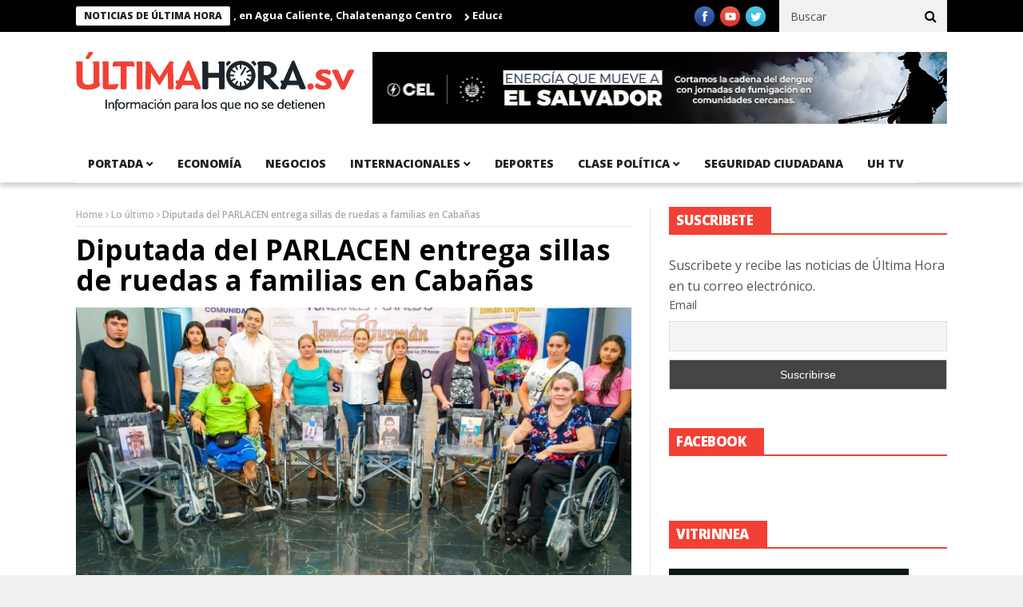

--- FILE ---
content_type: text/html; charset=UTF-8
request_url: https://ultimahora.sv/diputada-del-parlacen-entrega-sillas-de-ruedas-a-familias-en-cabanas/
body_size: 13467
content:
<!DOCTYPE html>
<!--[if lt IE 7 ]><html class="ie ie6" lang="es"> <![endif]-->
<!--[if IE 7 ]><html class="ie ie7" lang="es"> <![endif]-->
<!--[if IE 8 ]><html class="ie ie8" lang="es"> <![endif]-->
<!--[if IE 9 ]><html class="ie ie9" lang="es"> <![endif]-->
<!--[if !(IE)]><!--><html lang="es"> <!--<![endif]-->
<head>
      <!-- Basic Page Needs
  	  ================================================== -->
	<meta charset="UTF-8" />
	<meta http-equiv="content-type" content="text/html; charset=UTF-8">
	<meta name="google-site-verification" content="ZQJtqEXDtnLNfUq7NMh4SoV3UoObJSgKDNlNxYG2AZ4" />
    <meta property="fb:pages" content="1524382234487630">
    <title>Diputada del PARLACEN entrega sillas de ruedas a familias en Cabañas | </title>
        <!-- Mobile Specific Metas
  		================================================== -->
           <meta name="viewport" content="width=device-width, initial-scale=1.0">
        <!-- Favicons
        ================================================== -->
                    <link rel="shortcut icon" href="https://ultimahora.sv/wp-content/uploads/2016/10/faviconuh.png" type="image/x-icon" />       
    
				<meta property="og:image" content="https://ultimahora.sv/wp-content/uploads/2024/02/WhatsApp-Image-2024-02-26-at-13.43.38_1412dc40.jpg" />		
			<title>Diputada del PARLACEN entrega sillas de ruedas a familias en Cabañas</title>
<meta name='robots' content='max-image-preview:large' />
<link rel='dns-prefetch' href='//platform.twitter.com' />
<link rel='dns-prefetch' href='//fonts.googleapis.com' />
<link rel="alternate" type="application/rss+xml" title=" &raquo; Feed" href="https://ultimahora.sv/feed/" />
<script type="text/javascript">
window._wpemojiSettings = {"baseUrl":"https:\/\/s.w.org\/images\/core\/emoji\/14.0.0\/72x72\/","ext":".png","svgUrl":"https:\/\/s.w.org\/images\/core\/emoji\/14.0.0\/svg\/","svgExt":".svg","source":{"concatemoji":"https:\/\/ultimahora.sv\/wp-includes\/js\/wp-emoji-release.min.js?ver=6.2.8"}};
/*! This file is auto-generated */
!function(e,a,t){var n,r,o,i=a.createElement("canvas"),p=i.getContext&&i.getContext("2d");function s(e,t){p.clearRect(0,0,i.width,i.height),p.fillText(e,0,0);e=i.toDataURL();return p.clearRect(0,0,i.width,i.height),p.fillText(t,0,0),e===i.toDataURL()}function c(e){var t=a.createElement("script");t.src=e,t.defer=t.type="text/javascript",a.getElementsByTagName("head")[0].appendChild(t)}for(o=Array("flag","emoji"),t.supports={everything:!0,everythingExceptFlag:!0},r=0;r<o.length;r++)t.supports[o[r]]=function(e){if(p&&p.fillText)switch(p.textBaseline="top",p.font="600 32px Arial",e){case"flag":return s("\ud83c\udff3\ufe0f\u200d\u26a7\ufe0f","\ud83c\udff3\ufe0f\u200b\u26a7\ufe0f")?!1:!s("\ud83c\uddfa\ud83c\uddf3","\ud83c\uddfa\u200b\ud83c\uddf3")&&!s("\ud83c\udff4\udb40\udc67\udb40\udc62\udb40\udc65\udb40\udc6e\udb40\udc67\udb40\udc7f","\ud83c\udff4\u200b\udb40\udc67\u200b\udb40\udc62\u200b\udb40\udc65\u200b\udb40\udc6e\u200b\udb40\udc67\u200b\udb40\udc7f");case"emoji":return!s("\ud83e\udef1\ud83c\udffb\u200d\ud83e\udef2\ud83c\udfff","\ud83e\udef1\ud83c\udffb\u200b\ud83e\udef2\ud83c\udfff")}return!1}(o[r]),t.supports.everything=t.supports.everything&&t.supports[o[r]],"flag"!==o[r]&&(t.supports.everythingExceptFlag=t.supports.everythingExceptFlag&&t.supports[o[r]]);t.supports.everythingExceptFlag=t.supports.everythingExceptFlag&&!t.supports.flag,t.DOMReady=!1,t.readyCallback=function(){t.DOMReady=!0},t.supports.everything||(n=function(){t.readyCallback()},a.addEventListener?(a.addEventListener("DOMContentLoaded",n,!1),e.addEventListener("load",n,!1)):(e.attachEvent("onload",n),a.attachEvent("onreadystatechange",function(){"complete"===a.readyState&&t.readyCallback()})),(e=t.source||{}).concatemoji?c(e.concatemoji):e.wpemoji&&e.twemoji&&(c(e.twemoji),c(e.wpemoji)))}(window,document,window._wpemojiSettings);
</script>
<!-- ultimahora.sv is managing ads with Advanced Ads 1.23.2 – https://wpadvancedads.com/ --><script>
						advanced_ads_ready=function(){var fns=[],listener,doc=typeof document==="object"&&document,hack=doc&&doc.documentElement.doScroll,domContentLoaded="DOMContentLoaded",loaded=doc&&(hack?/^loaded|^c/:/^loaded|^i|^c/).test(doc.readyState);if(!loaded&&doc){listener=function(){doc.removeEventListener(domContentLoaded,listener);window.removeEventListener("load",listener);loaded=1;while(listener=fns.shift())listener()};doc.addEventListener(domContentLoaded,listener);window.addEventListener("load",listener)}return function(fn){loaded?setTimeout(fn,0):fns.push(fn)}}();
						</script>
		<style type="text/css">
img.wp-smiley,
img.emoji {
	display: inline !important;
	border: none !important;
	box-shadow: none !important;
	height: 1em !important;
	width: 1em !important;
	margin: 0 0.07em !important;
	vertical-align: -0.1em !important;
	background: none !important;
	padding: 0 !important;
}
</style>
	<link rel="stylesheet" type="text/css" href="https://ultimahora.sv/wp-content/cache/minify/1e7f1.css" media="all" />

<link rel='stylesheet' id='twb-open-sans-css' href='https://fonts.googleapis.com/css?family=Open+Sans%3A300%2C400%2C500%2C600%2C700%2C800&#038;display=swap&#038;ver=6.2.8' type='text/css' media='all' />
<link rel="stylesheet" type="text/css" href="https://ultimahora.sv/wp-content/cache/minify/16b4b.css" media="all" />



<style id='global-styles-inline-css' type='text/css'>
body{--wp--preset--color--black: #000000;--wp--preset--color--cyan-bluish-gray: #abb8c3;--wp--preset--color--white: #ffffff;--wp--preset--color--pale-pink: #f78da7;--wp--preset--color--vivid-red: #cf2e2e;--wp--preset--color--luminous-vivid-orange: #ff6900;--wp--preset--color--luminous-vivid-amber: #fcb900;--wp--preset--color--light-green-cyan: #7bdcb5;--wp--preset--color--vivid-green-cyan: #00d084;--wp--preset--color--pale-cyan-blue: #8ed1fc;--wp--preset--color--vivid-cyan-blue: #0693e3;--wp--preset--color--vivid-purple: #9b51e0;--wp--preset--gradient--vivid-cyan-blue-to-vivid-purple: linear-gradient(135deg,rgba(6,147,227,1) 0%,rgb(155,81,224) 100%);--wp--preset--gradient--light-green-cyan-to-vivid-green-cyan: linear-gradient(135deg,rgb(122,220,180) 0%,rgb(0,208,130) 100%);--wp--preset--gradient--luminous-vivid-amber-to-luminous-vivid-orange: linear-gradient(135deg,rgba(252,185,0,1) 0%,rgba(255,105,0,1) 100%);--wp--preset--gradient--luminous-vivid-orange-to-vivid-red: linear-gradient(135deg,rgba(255,105,0,1) 0%,rgb(207,46,46) 100%);--wp--preset--gradient--very-light-gray-to-cyan-bluish-gray: linear-gradient(135deg,rgb(238,238,238) 0%,rgb(169,184,195) 100%);--wp--preset--gradient--cool-to-warm-spectrum: linear-gradient(135deg,rgb(74,234,220) 0%,rgb(151,120,209) 20%,rgb(207,42,186) 40%,rgb(238,44,130) 60%,rgb(251,105,98) 80%,rgb(254,248,76) 100%);--wp--preset--gradient--blush-light-purple: linear-gradient(135deg,rgb(255,206,236) 0%,rgb(152,150,240) 100%);--wp--preset--gradient--blush-bordeaux: linear-gradient(135deg,rgb(254,205,165) 0%,rgb(254,45,45) 50%,rgb(107,0,62) 100%);--wp--preset--gradient--luminous-dusk: linear-gradient(135deg,rgb(255,203,112) 0%,rgb(199,81,192) 50%,rgb(65,88,208) 100%);--wp--preset--gradient--pale-ocean: linear-gradient(135deg,rgb(255,245,203) 0%,rgb(182,227,212) 50%,rgb(51,167,181) 100%);--wp--preset--gradient--electric-grass: linear-gradient(135deg,rgb(202,248,128) 0%,rgb(113,206,126) 100%);--wp--preset--gradient--midnight: linear-gradient(135deg,rgb(2,3,129) 0%,rgb(40,116,252) 100%);--wp--preset--duotone--dark-grayscale: url('#wp-duotone-dark-grayscale');--wp--preset--duotone--grayscale: url('#wp-duotone-grayscale');--wp--preset--duotone--purple-yellow: url('#wp-duotone-purple-yellow');--wp--preset--duotone--blue-red: url('#wp-duotone-blue-red');--wp--preset--duotone--midnight: url('#wp-duotone-midnight');--wp--preset--duotone--magenta-yellow: url('#wp-duotone-magenta-yellow');--wp--preset--duotone--purple-green: url('#wp-duotone-purple-green');--wp--preset--duotone--blue-orange: url('#wp-duotone-blue-orange');--wp--preset--font-size--small: 13px;--wp--preset--font-size--medium: 20px;--wp--preset--font-size--large: 36px;--wp--preset--font-size--x-large: 42px;--wp--preset--spacing--20: 0.44rem;--wp--preset--spacing--30: 0.67rem;--wp--preset--spacing--40: 1rem;--wp--preset--spacing--50: 1.5rem;--wp--preset--spacing--60: 2.25rem;--wp--preset--spacing--70: 3.38rem;--wp--preset--spacing--80: 5.06rem;--wp--preset--shadow--natural: 6px 6px 9px rgba(0, 0, 0, 0.2);--wp--preset--shadow--deep: 12px 12px 50px rgba(0, 0, 0, 0.4);--wp--preset--shadow--sharp: 6px 6px 0px rgba(0, 0, 0, 0.2);--wp--preset--shadow--outlined: 6px 6px 0px -3px rgba(255, 255, 255, 1), 6px 6px rgba(0, 0, 0, 1);--wp--preset--shadow--crisp: 6px 6px 0px rgba(0, 0, 0, 1);}:where(.is-layout-flex){gap: 0.5em;}body .is-layout-flow > .alignleft{float: left;margin-inline-start: 0;margin-inline-end: 2em;}body .is-layout-flow > .alignright{float: right;margin-inline-start: 2em;margin-inline-end: 0;}body .is-layout-flow > .aligncenter{margin-left: auto !important;margin-right: auto !important;}body .is-layout-constrained > .alignleft{float: left;margin-inline-start: 0;margin-inline-end: 2em;}body .is-layout-constrained > .alignright{float: right;margin-inline-start: 2em;margin-inline-end: 0;}body .is-layout-constrained > .aligncenter{margin-left: auto !important;margin-right: auto !important;}body .is-layout-constrained > :where(:not(.alignleft):not(.alignright):not(.alignfull)){max-width: var(--wp--style--global--content-size);margin-left: auto !important;margin-right: auto !important;}body .is-layout-constrained > .alignwide{max-width: var(--wp--style--global--wide-size);}body .is-layout-flex{display: flex;}body .is-layout-flex{flex-wrap: wrap;align-items: center;}body .is-layout-flex > *{margin: 0;}:where(.wp-block-columns.is-layout-flex){gap: 2em;}.has-black-color{color: var(--wp--preset--color--black) !important;}.has-cyan-bluish-gray-color{color: var(--wp--preset--color--cyan-bluish-gray) !important;}.has-white-color{color: var(--wp--preset--color--white) !important;}.has-pale-pink-color{color: var(--wp--preset--color--pale-pink) !important;}.has-vivid-red-color{color: var(--wp--preset--color--vivid-red) !important;}.has-luminous-vivid-orange-color{color: var(--wp--preset--color--luminous-vivid-orange) !important;}.has-luminous-vivid-amber-color{color: var(--wp--preset--color--luminous-vivid-amber) !important;}.has-light-green-cyan-color{color: var(--wp--preset--color--light-green-cyan) !important;}.has-vivid-green-cyan-color{color: var(--wp--preset--color--vivid-green-cyan) !important;}.has-pale-cyan-blue-color{color: var(--wp--preset--color--pale-cyan-blue) !important;}.has-vivid-cyan-blue-color{color: var(--wp--preset--color--vivid-cyan-blue) !important;}.has-vivid-purple-color{color: var(--wp--preset--color--vivid-purple) !important;}.has-black-background-color{background-color: var(--wp--preset--color--black) !important;}.has-cyan-bluish-gray-background-color{background-color: var(--wp--preset--color--cyan-bluish-gray) !important;}.has-white-background-color{background-color: var(--wp--preset--color--white) !important;}.has-pale-pink-background-color{background-color: var(--wp--preset--color--pale-pink) !important;}.has-vivid-red-background-color{background-color: var(--wp--preset--color--vivid-red) !important;}.has-luminous-vivid-orange-background-color{background-color: var(--wp--preset--color--luminous-vivid-orange) !important;}.has-luminous-vivid-amber-background-color{background-color: var(--wp--preset--color--luminous-vivid-amber) !important;}.has-light-green-cyan-background-color{background-color: var(--wp--preset--color--light-green-cyan) !important;}.has-vivid-green-cyan-background-color{background-color: var(--wp--preset--color--vivid-green-cyan) !important;}.has-pale-cyan-blue-background-color{background-color: var(--wp--preset--color--pale-cyan-blue) !important;}.has-vivid-cyan-blue-background-color{background-color: var(--wp--preset--color--vivid-cyan-blue) !important;}.has-vivid-purple-background-color{background-color: var(--wp--preset--color--vivid-purple) !important;}.has-black-border-color{border-color: var(--wp--preset--color--black) !important;}.has-cyan-bluish-gray-border-color{border-color: var(--wp--preset--color--cyan-bluish-gray) !important;}.has-white-border-color{border-color: var(--wp--preset--color--white) !important;}.has-pale-pink-border-color{border-color: var(--wp--preset--color--pale-pink) !important;}.has-vivid-red-border-color{border-color: var(--wp--preset--color--vivid-red) !important;}.has-luminous-vivid-orange-border-color{border-color: var(--wp--preset--color--luminous-vivid-orange) !important;}.has-luminous-vivid-amber-border-color{border-color: var(--wp--preset--color--luminous-vivid-amber) !important;}.has-light-green-cyan-border-color{border-color: var(--wp--preset--color--light-green-cyan) !important;}.has-vivid-green-cyan-border-color{border-color: var(--wp--preset--color--vivid-green-cyan) !important;}.has-pale-cyan-blue-border-color{border-color: var(--wp--preset--color--pale-cyan-blue) !important;}.has-vivid-cyan-blue-border-color{border-color: var(--wp--preset--color--vivid-cyan-blue) !important;}.has-vivid-purple-border-color{border-color: var(--wp--preset--color--vivid-purple) !important;}.has-vivid-cyan-blue-to-vivid-purple-gradient-background{background: var(--wp--preset--gradient--vivid-cyan-blue-to-vivid-purple) !important;}.has-light-green-cyan-to-vivid-green-cyan-gradient-background{background: var(--wp--preset--gradient--light-green-cyan-to-vivid-green-cyan) !important;}.has-luminous-vivid-amber-to-luminous-vivid-orange-gradient-background{background: var(--wp--preset--gradient--luminous-vivid-amber-to-luminous-vivid-orange) !important;}.has-luminous-vivid-orange-to-vivid-red-gradient-background{background: var(--wp--preset--gradient--luminous-vivid-orange-to-vivid-red) !important;}.has-very-light-gray-to-cyan-bluish-gray-gradient-background{background: var(--wp--preset--gradient--very-light-gray-to-cyan-bluish-gray) !important;}.has-cool-to-warm-spectrum-gradient-background{background: var(--wp--preset--gradient--cool-to-warm-spectrum) !important;}.has-blush-light-purple-gradient-background{background: var(--wp--preset--gradient--blush-light-purple) !important;}.has-blush-bordeaux-gradient-background{background: var(--wp--preset--gradient--blush-bordeaux) !important;}.has-luminous-dusk-gradient-background{background: var(--wp--preset--gradient--luminous-dusk) !important;}.has-pale-ocean-gradient-background{background: var(--wp--preset--gradient--pale-ocean) !important;}.has-electric-grass-gradient-background{background: var(--wp--preset--gradient--electric-grass) !important;}.has-midnight-gradient-background{background: var(--wp--preset--gradient--midnight) !important;}.has-small-font-size{font-size: var(--wp--preset--font-size--small) !important;}.has-medium-font-size{font-size: var(--wp--preset--font-size--medium) !important;}.has-large-font-size{font-size: var(--wp--preset--font-size--large) !important;}.has-x-large-font-size{font-size: var(--wp--preset--font-size--x-large) !important;}
.wp-block-navigation a:where(:not(.wp-element-button)){color: inherit;}
:where(.wp-block-columns.is-layout-flex){gap: 2em;}
.wp-block-pullquote{font-size: 1.5em;line-height: 1.6;}
</style>
<link rel="stylesheet" type="text/css" href="https://ultimahora.sv/wp-content/cache/minify/a03b1.css" media="all" />








<link rel='stylesheet' id='nanomag_fonts_url-css' href='//fonts.googleapis.com/css?family=Open+Sans%3A300%2C400%2C600%2C700%2C800%2C900%2C400italic%2C700italic%2C900italic%7COpen+Sans%3A300%2C400%2C600%2C700%2C800%2C900%2C400italic%2C700italic%2C900italic%7COpen+Sans%3A300%2C400%2C600%2C700%2C800%2C900%2C400italic%2C700italic%2C900italic%7COpen+Sans%3A300%2C400%2C600%2C700%2C800%2C900%2C400italic%2C700italic%2C900italic%7C&#038;subset=latin%2Clatin-ext%2Ccyrillic%2Ccyrillic-ext%2Cgreek%2Cgreek-ext%2Cvietnamese&#038;ver=1.0.0' type='text/css' media='all' />
<link rel="stylesheet" type="text/css" href="https://ultimahora.sv/wp-content/cache/minify/56573.css" media="all" />







<link rel='stylesheet' id='nanomag_custom-style-css' href='https://ultimahora.sv/wp-content/themes/nanomag/custom_style.php?ver=1.6' type='text/css' media='all' />
<link rel="stylesheet" type="text/css" href="https://ultimahora.sv/wp-content/cache/minify/de886.css" media="all" />

<script type='text/javascript' id='jquery-core-js-extra'>
/* <![CDATA[ */
var user_review_script = {"post_id":"289049","ajaxurl":"https:\/\/ultimahora.sv\/wp-admin\/admin-ajax.php"};
/* ]]> */
</script>
<script type="text/javascript" src="https://ultimahora.sv/wp-content/cache/minify/4a4fb.js"></script>



<script type='text/javascript' id='twbbwg-global-js-extra'>
/* <![CDATA[ */
var twb = {"nonce":"1f10be0711","ajax_url":"https:\/\/ultimahora.sv\/wp-admin\/admin-ajax.php","plugin_url":"https:\/\/ultimahora.sv\/wp-content\/plugins\/photo-gallery\/booster","href":"https:\/\/ultimahora.sv\/wp-admin\/admin.php?page=twbbwg_photo-gallery"};
var twb = {"nonce":"1f10be0711","ajax_url":"https:\/\/ultimahora.sv\/wp-admin\/admin-ajax.php","plugin_url":"https:\/\/ultimahora.sv\/wp-content\/plugins\/photo-gallery\/booster","href":"https:\/\/ultimahora.sv\/wp-admin\/admin.php?page=twbbwg_photo-gallery"};
/* ]]> */
</script>
<script type="text/javascript" src="https://ultimahora.sv/wp-content/cache/minify/1536c.js"></script>





<script type='text/javascript' id='bwg_frontend-js-extra'>
/* <![CDATA[ */
var bwg_objectsL10n = {"bwg_field_required":"este campo es obligatorio.","bwg_mail_validation":"Esta no es una direcci\u00f3n de correo electr\u00f3nico v\u00e1lida.","bwg_search_result":"No hay im\u00e1genes que coincidan con tu b\u00fasqueda.","bwg_select_tag":"Seleccionar la etiqueta","bwg_order_by":"Ordenar por","bwg_search":"Buscar","bwg_show_ecommerce":"Mostrar el comercio electr\u00f3nico","bwg_hide_ecommerce":"Ocultar el comercio electr\u00f3nico","bwg_show_comments":"Restaurar","bwg_hide_comments":"Ocultar comentarios","bwg_restore":"Restaurar","bwg_maximize":"Maximizar","bwg_fullscreen":"Pantalla completa","bwg_exit_fullscreen":"Salir de pantalla completa","bwg_search_tag":"BUSCAR...","bwg_tag_no_match":"No se han encontrado etiquetas","bwg_all_tags_selected":"Todas las etiquetas seleccionadas","bwg_tags_selected":"etiqueta seleccionada","play":"Reproducir","pause":"Pausa","is_pro":"","bwg_play":"Reproducir","bwg_pause":"Pausa","bwg_hide_info":"Anterior informaci\u00f3n","bwg_show_info":"Mostrar info","bwg_hide_rating":"Ocultar las valoraciones","bwg_show_rating":"Mostrar la valoraci\u00f3n","ok":"Aceptar","cancel":"Cancelar","select_all":"Seleccionar todo","lazy_load":"0","lazy_loader":"https:\/\/ultimahora.sv\/wp-content\/plugins\/photo-gallery\/images\/ajax_loader.png","front_ajax":"0","bwg_tag_see_all":"Ver todas las etiquetas","bwg_tag_see_less":"Ver menos etiquetas"};
/* ]]> */
</script>
<script type="text/javascript" src="https://ultimahora.sv/wp-content/cache/minify/0b6d0.js"></script>


<link rel="https://api.w.org/" href="https://ultimahora.sv/wp-json/" /><link rel="alternate" type="application/json" href="https://ultimahora.sv/wp-json/wp/v2/posts/289049" /><link rel="EditURI" type="application/rsd+xml" title="RSD" href="https://ultimahora.sv/xmlrpc.php?rsd" />
<link rel="wlwmanifest" type="application/wlwmanifest+xml" href="https://ultimahora.sv/wp-includes/wlwmanifest.xml" />
<meta name="generator" content="WordPress 6.2.8" />
<link rel="canonical" href="https://ultimahora.sv/diputada-del-parlacen-entrega-sillas-de-ruedas-a-familias-en-cabanas/" />
<link rel='shortlink' href='https://ultimahora.sv/?p=289049' />
<link rel="alternate" type="application/json+oembed" href="https://ultimahora.sv/wp-json/oembed/1.0/embed?url=https%3A%2F%2Fultimahora.sv%2Fdiputada-del-parlacen-entrega-sillas-de-ruedas-a-familias-en-cabanas%2F" />
<link rel="alternate" type="text/xml+oembed" href="https://ultimahora.sv/wp-json/oembed/1.0/embed?url=https%3A%2F%2Fultimahora.sv%2Fdiputada-del-parlacen-entrega-sillas-de-ruedas-a-familias-en-cabanas%2F&#038;format=xml" />
<!-- afb Instant Articles -->
			<meta property="fb:pages" content="1524382234487630" /><!--[if lt IE 9]><script src="http://html5shim.googlecode.com/svn/trunk/html5.js"></script><![endif]-->
    <meta name="twitter:widgets:link-color" content="#000000" /><meta name="twitter:widgets:border-color" content="#000000" /><meta name="twitter:partner" content="tfwp" />
<meta name="twitter:card" content="summary" /><meta name="twitter:title" content="Diputada del PARLACEN entrega sillas de ruedas a familias en Cabañas" /><meta name="twitter:site" content="@ultimahsv" /><meta name="twitter:description" content="Este día, la diputada del PARLACEN por Nuevas Ideas, Cecilia Rivera, junto al empresario y líder local, Ismael Guzmán, realizaron la entrega de 10 sillas de ruedas a familias en el departamento de Cabañas. &quot;Como diputada, me siento profundamente comprometida a gestionar y abordar las necesidades esenciales de nuestra población. Esta entrega no es solo&hellip;" />
<!-- <script async src="//pagead2.googlesyndication.com/pagead/js/adsbygoogle.js"></script>
<script>
     (adsbygoogle = window.adsbygoogle || []).push({
          google_ad_client: "ca-pub-2104763040190014",
          enable_page_level_ads: true
     });
</script> -->
<script async src="https://pagead2.googlesyndication.com/pagead/js/adsbygoogle.js?client=ca-pub-9742836087147935"
     crossorigin="anonymous"></script>
	
	<script async src="https://pagead2.googlesyndication.com/pagead/js/adsbygoogle.js?client=ca-pub-3096748398401924"
     crossorigin="anonymous"></script><!-- end head -->
</head>
<body class="post-template-default single single-post postid-289049 single-format-standard magazine_default_layout aa-prefix-ultim-" itemscope="itemscope" itemtype="http://schema.org/WebPage">
   
<div id="sb-site" class="body_wraper_full">     			

        <!-- Start header -->

<!-- Header6 layout --> 

<header class="header-wraper theme_header_style_5">

<div class="header_top_wrapper">
<div class="row">
<div class="six columns header-top-left-bar">

              <div class="news_ticker_wrapper">
<div class="row">
<div class="twelve columns">
  <div id="ticker">
  <div class="tickerfloat_wrapper"><div class="tickerfloat">Noticias de Última Hora</div></div>
   <div class="marquee" id="mycrawler">
           
       <div>
        <span class="ticker_dot"><i class="fa fa-chevron-right"></i></span><a class="ticker_title" href="https://ultimahora.sv/dom-reconstruye-escuela-en-agua-caliente-chalatenango-centro/">DOM reconstruye escuela, en Agua Caliente, Chalatenango Centro</a>
      </div>

            
       <div>
        <span class="ticker_dot"><i class="fa fa-chevron-right"></i></span><a class="ticker_title" href="https://ultimahora.sv/educacion-presenta-remodeladas-instalaciones-de-la-escuela-de-educacion-parvularia-jardines-de-la-sabana/">Educación presenta remodeladas instalaciones de la Escuela de Educación Parvularia Jardines de La Sabana</a>
      </div>

            
       <div>
        <span class="ticker_dot"><i class="fa fa-chevron-right"></i></span><a class="ticker_title" href="https://ultimahora.sv/modelo-bukele-cobra-fuerza-en-centroamerica-ante-flagelo-de-la-inseguridad-en-la-region/">Modelo Bukele cobra fuerza en Centroamérica ante flagelo de la inseguridad en la región</a>
      </div>

            
       <div>
        <span class="ticker_dot"><i class="fa fa-chevron-right"></i></span><a class="ticker_title" href="https://ultimahora.sv/presidente-bukele-se-reunira-con-el-mandatario-electo-de-chile-para-abordar-temas-de-seguridad/">Presidente Bukele se reunirá con el mandatario electo de Chile para abordar temas de seguridad</a>
      </div>

            
       <div>
        <span class="ticker_dot"><i class="fa fa-chevron-right"></i></span><a class="ticker_title" href="https://ultimahora.sv/ninos-salvadorenos-escuchan-por-primera-vez-gracias-a-gestion-de-la-primera-dama-gabriela-de-bukele/">Niños salvadoreños escuchan por primera vez gracias a gestión de la Primera Dama Gabriela de Bukele</a>
      </div>

            
       <div>
        <span class="ticker_dot"><i class="fa fa-chevron-right"></i></span><a class="ticker_title" href="https://ultimahora.sv/encuesta-uca-salvadorenos-incrementan-aprobacion-del-gobierno-de-bukele-en-2025/">Encuesta UCA: Salvadoreños incrementan aprobación del Gobierno de Bukele en 2025</a>
      </div>

            
       <div>
        <span class="ticker_dot"><i class="fa fa-chevron-right"></i></span><a class="ticker_title" href="https://ultimahora.sv/quijano-pagara-condena-de-mas-de-13-anos-por-negociar-con-las-pandillas/">Quijano pagará condena de más de 13 años por negociar con las pandillas</a>
      </div>

            
       <div>
        <span class="ticker_dot"><i class="fa fa-chevron-right"></i></span><a class="ticker_title" href="https://ultimahora.sv/arena-consulto-a-pandillas-si-estaban-de-acuerdo-con-facundo-guardado-como-ministro-de-seguridad/">ARENA consultó a pandillas si estaban de acuerdo con Facundo Guardado como Ministro de seguridad</a>
      </div>

            
       <div>
        <span class="ticker_dot"><i class="fa fa-chevron-right"></i></span><a class="ticker_title" href="https://ultimahora.sv/paolo-luers-llevo-100-mil-dolares-en-efectivo-a-las-pandillas-en-nombre-de-arena1/">Paolo Lüers llevó 100 mil dólares en efectivo a las pandillas en nombre de ARENA</a>
      </div>

            
       <div>
        <span class="ticker_dot"><i class="fa fa-chevron-right"></i></span><a class="ticker_title" href="https://ultimahora.sv/colombia-confirma-que-llamadas-de-estafas-a-salvadorenos-tienen-origen-en-penal-de-combita/">Colombia confirma que llamadas de estafas a salvadoreños tienen origen en penal de Cómbita</a>
      </div>

                
        </div>
        </div>
    
</div>

</div>
</div>
    
</div>

<div class="six columns header-top-right-bar">

<a class="open toggle-lef sb-toggle-left navbar-left" href="#nav">
        <div class="navicon-line"></div>
        <div class="navicon-line"></div>
        <div class="navicon-line"></div>
        </a>
      <div id="search_block_top">
    <form id="searchbox" action="https://ultimahora.sv/" method="GET" role="search">
        <p>
            <input type="text" id="search_query_top" name="s" class="search_query ac_input" value="" placeholder="Buscar">
           <button type="submit"><i class="fa fa-search"></i></button>
    </p>
    </form>
    <span>Search</span>
    <div class="clearfix"></div>
</div>


  
    <ul class="social-icons-list top-bar-social">
      <li><a href="https://www.facebook.com/ultimahsv" target="_blank"><img src="https://ultimahora.sv/wp-content/themes/nanomag/img/icons/facebook.png" alt="Facebook"></a></li>                    <li><a href="https://www.youtube.com/channel/UCxD1dNdPTM7LxkghZ_5wFrA" target="_blank"><img src="https://ultimahora.sv/wp-content/themes/nanomag/img/icons/youtube.png" alt="Youtube"></a></li>                    <li><a href="https://twitter.com/ultimahsv" target="_blank"><img src="https://ultimahora.sv/wp-content/themes/nanomag/img/icons/twitter.png" alt="Twitter"></a></li>                                                     </ul>  
      
<div class="clearfix"></div>
</div>

</div>
</div>

 
        
 <div class="header_main_wrapper"> 
        <div class="row">
    <div class="four columns header-top-left">
    
      <!-- begin logo -->
                           
                           
                                <a href="https://ultimahora.sv/">
                                                                           
                                        <img src="https://ultimahora.sv/wp-content/uploads/2016/09/logofront.png" alt="Un periódico con información para los que no se detienen" id="theme_logo_img" />
                                                                    </a>
                            
                            <!-- end logo -->
    </div>
        <div class="eight columns header-top-right">  
  
<figure class="wp-block-image size-full"><img decoding="async" loading="lazy" width="728" height="90" src="https://ultimahora.sv/wp-content/uploads/2025/05/CEL-EMES-728x90-2.jpg" alt="" class="wp-image-300426" srcset="https://ultimahora.sv/wp-content/uploads/2025/05/CEL-EMES-728x90-2.jpg 728w, https://ultimahora.sv/wp-content/uploads/2025/05/CEL-EMES-728x90-2-300x37.jpg 300w" sizes="(max-width: 728px) 100vw, 728px" /></figure>
    </div>
        
</div>

</div>

                
<!-- end header, logo, top ads -->

              
<!-- Start Main menu -->
<div id="menu_wrapper" class="menu_wrapper ">
<div class="menu_border_top_full"></div>
<div class="row">
    <div class="main_menu twelve columns"> 
        <div class="menu_border_top"></div>
                            <!-- main menu -->
                           
  <div class="menu-primary-container main-menu">
<ul id="mainmenu" class="sf-menu"><li id="menu-item-17" class="megamenu columns-3 color-2 menu-item menu-item-type-taxonomy menu-item-object-category menu-item-has-children"><a href="https://ultimahora.sv/category/portada/portada-portada/">portada<span class="border-menu"></span></a><ul class="sub-menu">	<li id="menu-item-20" class="megamenu columns-3 color-2 menu-item menu-item-type-taxonomy menu-item-object-category"><a href="https://ultimahora.sv/category/portada/portada-portada/politica/">Política<span class="border-menu"></span></a></li>

					</ul></li>
<li id="menu-item-14" class="megamenu columns-3 color-2 menu-item menu-item-type-taxonomy menu-item-object-category"><a href="https://ultimahora.sv/category/economia/">Economía<span class="border-menu"></span></a></li>
<li id="menu-item-7913" class="menu-item menu-item-type-taxonomy menu-item-object-category"><a href="https://ultimahora.sv/category/negocios/">Negocios<span class="border-menu"></span></a></li>
<li id="menu-item-16" class="megamenu columns-3 color-2 menu-item menu-item-type-taxonomy menu-item-object-category menu-item-has-children"><a href="https://ultimahora.sv/category/internacionales/">Internacionales<span class="border-menu"></span></a><ul class="sub-menu">	<li id="menu-item-25" class="megamenu columns-3 color-2 menu-item menu-item-type-taxonomy menu-item-object-category"><a href="https://ultimahora.sv/category/internacionales/entretenimiento/">Entretenimiento<span class="border-menu"></span></a></li>
	<li id="menu-item-22" class="megamenu columns-3 color-2 menu-item menu-item-type-taxonomy menu-item-object-category"><a href="https://ultimahora.sv/category/internacionales/tecnologia/">Tecnología<span class="border-menu"></span></a></li>

					</ul></li>
<li id="menu-item-24" class="megamenu columns-3 color-2 menu-item menu-item-type-taxonomy menu-item-object-category"><a href="https://ultimahora.sv/category/internacionales/deportes/">Deportes<span class="border-menu"></span></a></li>
<li id="menu-item-13" class="megamenu columns-3 color-2 menu-item menu-item-type-taxonomy menu-item-object-category menu-item-has-children"><a href="https://ultimahora.sv/category/portada/portada-portada/clase-politica/">Clase política<span class="border-menu"></span></a><ul class="sub-menu">	<li id="menu-item-15" class="megamenu columns-3 color-2 menu-item menu-item-type-taxonomy menu-item-object-category"><a href="https://ultimahora.sv/category/editoriales/">Editoriales<span class="border-menu"></span></a></li>
	<li id="menu-item-23" class="megamenu columns-3 color-2 menu-item menu-item-type-taxonomy menu-item-object-category"><a href="https://ultimahora.sv/category/editoriales/especiales/">Especiales<span class="border-menu"></span></a></li>
	<li id="menu-item-26" class="megamenu columns-3 color-2 menu-item menu-item-type-taxonomy menu-item-object-category"><a href="https://ultimahora.sv/category/portada/portada-portada/clase-politica/encuestas/">Encuestas<span class="border-menu"></span></a></li>

					</ul></li>
<li id="menu-item-18" class="megamenu columns-3 color-2 menu-item menu-item-type-taxonomy menu-item-object-category"><a href="https://ultimahora.sv/category/seguridad-ciudadana/">Seguridad ciudadana<span class="border-menu"></span></a></li>
<li id="menu-item-66763" class="menu-item menu-item-type-post_type menu-item-object-page"><a href="https://ultimahora.sv/tv/">UH TV<span class="border-menu"></span></a></li>
</ul><div class="clearfix"></div>
</div>                             
                            <!-- end main menu -->                                                                                   
                        </div>                                           
                    </div>   
                    </div>
            </header>



  
<div id="content_nav">
        <div id="nav">
        <ul id="mobile_menu_slide" class="menu_moble_slide"><li class="megamenu columns-3 color-2 menu-item menu-item-type-taxonomy menu-item-object-category menu-item-has-children menu-item-17"><a href="https://ultimahora.sv/category/portada/portada-portada/">portada<span class="border-menu"></span></a>
<ul class="sub-menu">
	<li class="megamenu columns-3 color-2 menu-item menu-item-type-taxonomy menu-item-object-category menu-item-20"><a href="https://ultimahora.sv/category/portada/portada-portada/politica/">Política<span class="border-menu"></span></a></li>
</ul>
</li>
<li class="megamenu columns-3 color-2 menu-item menu-item-type-taxonomy menu-item-object-category menu-item-14"><a href="https://ultimahora.sv/category/economia/">Economía<span class="border-menu"></span></a></li>
<li class="menu-item menu-item-type-taxonomy menu-item-object-category menu-item-7913"><a href="https://ultimahora.sv/category/negocios/">Negocios<span class="border-menu"></span></a></li>
<li class="megamenu columns-3 color-2 menu-item menu-item-type-taxonomy menu-item-object-category menu-item-has-children menu-item-16"><a href="https://ultimahora.sv/category/internacionales/">Internacionales<span class="border-menu"></span></a>
<ul class="sub-menu">
	<li class="megamenu columns-3 color-2 menu-item menu-item-type-taxonomy menu-item-object-category menu-item-25"><a href="https://ultimahora.sv/category/internacionales/entretenimiento/">Entretenimiento<span class="border-menu"></span></a></li>
	<li class="megamenu columns-3 color-2 menu-item menu-item-type-taxonomy menu-item-object-category menu-item-22"><a href="https://ultimahora.sv/category/internacionales/tecnologia/">Tecnología<span class="border-menu"></span></a></li>
</ul>
</li>
<li class="megamenu columns-3 color-2 menu-item menu-item-type-taxonomy menu-item-object-category menu-item-24"><a href="https://ultimahora.sv/category/internacionales/deportes/">Deportes<span class="border-menu"></span></a></li>
<li class="megamenu columns-3 color-2 menu-item menu-item-type-taxonomy menu-item-object-category menu-item-has-children menu-item-13"><a href="https://ultimahora.sv/category/portada/portada-portada/clase-politica/">Clase política<span class="border-menu"></span></a>
<ul class="sub-menu">
	<li class="megamenu columns-3 color-2 menu-item menu-item-type-taxonomy menu-item-object-category menu-item-15"><a href="https://ultimahora.sv/category/editoriales/">Editoriales<span class="border-menu"></span></a></li>
	<li class="megamenu columns-3 color-2 menu-item menu-item-type-taxonomy menu-item-object-category menu-item-23"><a href="https://ultimahora.sv/category/editoriales/especiales/">Especiales<span class="border-menu"></span></a></li>
	<li class="megamenu columns-3 color-2 menu-item menu-item-type-taxonomy menu-item-object-category menu-item-26"><a href="https://ultimahora.sv/category/portada/portada-portada/clase-politica/encuestas/">Encuestas<span class="border-menu"></span></a></li>
</ul>
</li>
<li class="megamenu columns-3 color-2 menu-item menu-item-type-taxonomy menu-item-object-category menu-item-18"><a href="https://ultimahora.sv/category/seguridad-ciudadana/">Seguridad ciudadana<span class="border-menu"></span></a></li>
<li class="menu-item menu-item-type-post_type menu-item-object-page menu-item-66763"><a href="https://ultimahora.sv/tv/">UH TV<span class="border-menu"></span></a></li>
</ul>   </div>
    </div>             
<!-- begin content -->            
<section id="content_main" class="clearfix">
    <div class="row main_content">
        <div class="content_wraper three_columns_container">
            <div class="eight content_display_col1 columns" id="content">
                <div class="widget_container content_page"> 
                    <!-- start post -->
                    <div class="post-289049 post type-post status-publish format-standard has-post-thumbnail hentry category-lo-ultimo category-nacionales" id="post-289049" itemscope="" itemtype="http://schema.org/Review">
                                                
                            <div class="breadcrumbs_options"><a href="https://ultimahora.sv">Home</a> <i class="fa fa-angle-right"></i> <a href="https://ultimahora.sv/category/lo-ultimo/">Lo último</a> <i class="fa fa-angle-right"></i> <span class="current">Diputada del PARLACEN entrega sillas de ruedas a familias en Cabañas</span></div>                                <h1 itemprop="name" class="entry-title single-post-title heading_post_title" style="margin: 10px 0 !important;">Diputada del PARLACEN entrega sillas de ruedas a familias en Cabañas</h1>
                                <div class="single_post_format">
<div class="single_post_format_image">
    <img width="735" height="400" src="https://ultimahora.sv/wp-content/uploads/2024/02/WhatsApp-Image-2024-02-26-at-13.43.38_1412dc40-735x400.jpg" class="attachment-slider-feature size-slider-feature wp-post-image" alt="" decoding="async" /></div>   
</div>                            
                        <div class="single_post_title heading_post_title">
                            <span class="meta-category-small"><a class="post-category-color-text" style="background:#5b8fbf !important" href="https://ultimahora.sv/category/lo-ultimo/">Lo último</a><a class="post-category-color-text" style="background: !important" href="https://ultimahora.sv/category/nacionales/">Nacionales</a></span>

                                <p class="post-meta meta-main-img"><span class="post-date updated">Feb 26, 2024, 14:29 pm</span></p>                                <span class="view_love_wrapper">
                                                                <div class="love_this_post_meta"><a href="#" class="jm-post-like" data-post_id="289049" title="Like"><i class="fa fa-heart-o"></i>0</a></div>                                </span>
                               </div>
                               
                               <div class="clearfix"></div>
                               
                               
                                <style>
				.auth {
    					background: #F9F9F9;
    					border: none;
    					padding: 10px;
    					margin-bottom: 20px;
    					min-height: auto !important; 
    					float: left;
    					width: 100%;
    					padding-bottom: 0px;
				}
				.auth p{
					font-size:0.9rem;
					padding-top:5px;
				}
				.author-info .author-avatar {
    					float: left !important;
    					margin-right: 0.5rem;
				}
				</style>
			             
                                <div class="auth">
                                    <div class="author-info">                                       
                                        <div class="author-avatar"><img src="https://ultimahora.sv/wp-content/uploads/2017/02/15826491_1806919289567255_1811610466825399878_n.jpg" width="36px" /></div> 
                                        <div class="author-name">
                                            <p>Por Redacción UH</p>
                                        </div>
                                    </div>
                                </div>
                                                                

                                <div class="post_content">
<p>Este día,
la diputada del PARLACEN por Nuevas Ideas, Cecilia Rivera, junto al empresario
y líder local, Ismael Guzmán, realizaron la entrega de 10 sillas de ruedas a
familias en el departamento de Cabañas.</p>



<p>«Como
diputada, me siento profundamente comprometida a gestionar y abordar las
necesidades esenciales de nuestra población. Esta entrega no es solo un acto de
ayuda, sino un paso más hacia un futuro más inclusivo y solidario»,
expresó la parlamentaria. Rivera también es actualmente candidata nuevamente
para el Parlamento Centroamericano con el partido cyan, ocupando la casilla
cuatro en las próximas elecciones.</p>



<p>La diputada también agradeció el apoyo de todas las personas que contribuyeron a hacer realidad este proyecto. «Ver las sonrisas en los rostros de estas familias, sentir su felicidad indescriptible, me llena de esperanza y me motiva a seguir trabajando incansablemente por el bienestar de nuestra gente», concluyó.</p>



<figure class="wp-block-embed-twitter wp-block-embed is-type-rich is-provider-twitter"><div class="wp-block-embed__wrapper">
<div class="twitter-tweet"><blockquote class="twitter-tweet" data-lang="es"><p lang="es" dir="ltr">Hoy fue un día significativo y emotivo, junto a mi amigo <a href="https://twitter.com/IsmaelGuzmanSV?ref_src=twsrc%5Etfw">@IsmaelGuzmanSV</a>, tuvimos el honor de entregar 10 sillas de ruedas a familias de Cabañas. <br><br>Cada silla simboliza más que una herramienta: es una nueva oportunidad, un respiro vital para aquellos que más lo necesitan. <br><br>Como… <a href="https://t.co/mZeQ4rL61U">pic.twitter.com/mZeQ4rL61U</a></p>&mdash; Cecilia Rivera 🇸🇻 (@CeciliaGRM) <a href="https://twitter.com/CeciliaGRM/status/1762178601502343489?ref_src=twsrc%5Etfw">26 de febrero de 2024</a></blockquote></div>
</div></figure>
</div> 
						
						      
                                <div class="post_content">

						</div>
                                   
                                
                                
                                <hr class="none" />
                                                                 <div class="tag-cat">                                                               
                                                                                             
                                </div>
                                                            
              <div class="clearfix"></div>
                                
                          
                          
                            <div class="share-post">
        <ul class="blog-share-socials">
        <li class="facebook">
          <a title="Facebook" href="https://www.facebook.com/share.php?u=https://ultimahora.sv/diputada-del-parlacen-entrega-sillas-de-ruedas-a-familias-en-cabanas/" target="_blank"><i class="fa fa-facebook"></i>Facebook</a>
        </li>
        <li class="twitter">
          <a title="Twitter" href="https://twitter.com/home?status=Diputada del PARLACEN entrega sillas de ruedas a familias en Cabañas%20-%20https://ultimahora.sv/diputada-del-parlacen-entrega-sillas-de-ruedas-a-familias-en-cabanas/" target="_blank"><i class="fa fa-twitter"></i>Twitter</a>
        </li> 
        <li class="googleplus">
          <a title="Google Plus"  href="https://plus.google.com/share?url=https://ultimahora.sv/diputada-del-parlacen-entrega-sillas-de-ruedas-a-familias-en-cabanas/" target="_blank"><i class="fa fa-google-plus"></i>Google+</a>
        </li>
        <li class="linkedin">
          <a title="LinkedIn"  href="http://www.linkedin.com/shareArticle?mini=true&url=https://ultimahora.sv/diputada-del-parlacen-entrega-sillas-de-ruedas-a-familias-en-cabanas/&title=Diputada del PARLACEN entrega sillas de ruedas a familias en Cabañas" target="_blank"><i class="fa fa-linkedin"></i>Linkedin</a>
        </li>
        <li class="tumblr">
          <a title="Tumblr" href="https://www.tumblr.com/share/link?url=https://ultimahora.sv/diputada-del-parlacen-entrega-sillas-de-ruedas-a-familias-en-cabanas/&name=Diputada del PARLACEN entrega sillas de ruedas a familias en Cabañas" target="_blank"><i class="fa fa-tumblr"></i>Tumblr</a>
        </li>
        <li class="pinterest">
          <a title="Pinterest" href="https://pinterest.com/pin/create/button/?url=https://ultimahora.sv/diputada-del-parlacen-entrega-sillas-de-ruedas-a-familias-en-cabanas/&media=https://ultimahora.sv/wp-content/uploads/2024/02/WhatsApp-Image-2024-02-26-at-13.43.38_1412dc40-670x470.jpg" target="_blank"><i class="fa fa-pinterest"></i>Pinterest</a>
        </li>
        <li class="mail">
          <a title="Mail" href="/cdn-cgi/l/email-protection#[base64]" target="_blank"><i class="fa fa-paper-plane"></i>Mail</a>
        </li>
    </ul>

             <div class="clearfix"></div>
             
              </div>
                            
                           
                            <div class="postnav">
                                       
                            <span class="left">
                                                                   <i class="fa fa-angle-double-left"></i>
                                    <a href="https://ultimahora.sv/solicitan-prision-contra-miembros-de-mafia-vinculada-a-oscar-ortiz/" id="prepost"><span>Publicaciones Anteriores</span>Solicitan prisión contra miembros de mafia vinculada a Óscar Ortiz</a>

                                                                </span>
                                
                                <span class="right">

                                                                    <i class="fa fa-angle-double-right"></i>
                                    <a href="https://ultimahora.sv/dom-construira-moderno-parque-recreativo-en-san-isidro-labrador-chalatenango/" id="nextpost"><span>Siguiente Publicar</span>﻿DOM construirá moderno parque recreativo en San Isidro Labrador, Chalatenango</a>
                                                                </span>
                                
                                
                                
                            </div>
               
                            <hr class="none">
                        
                        
                            
                             
                            
                                                        
                                            

                  
   
                    <div class="related-posts">
                      
                      <div class="widget-title"><h2>artículos relacionados</h2></div>
                      <div class="clearfix"></div>
                       

                                                    

                            <div class="feature-four-column medium-four-columns ">     
    <div class="image_post feature-item">
                   <a  href="https://ultimahora.sv/dom-reconstruye-escuela-en-agua-caliente-chalatenango-centro/" class="feature-link" title="DOM reconstruye escuela, en Agua Caliente, Chalatenango Centro">              
<img width="400" height="260" src="https://ultimahora.sv/wp-content/uploads/2026/01/WhatsApp-Image-2026-01-29-at-11.16.28-AM-400x260.jpeg" class="attachment-medium-feature size-medium-feature wp-post-image" alt="" decoding="async" loading="lazy" /></a>
                     </div>
 <h3 class="image-post-title columns_post"><a href="https://ultimahora.sv/dom-reconstruye-escuela-en-agua-caliente-chalatenango-centro/">DOM reconstruye escuela, en Agua Caliente, Chalatenango Centro</a></h3>      
    </div>


                                                        

                            <div class="feature-four-column medium-four-columns ">     
    <div class="image_post feature-item">
                   <a  href="https://ultimahora.sv/educacion-presenta-remodeladas-instalaciones-de-la-escuela-de-educacion-parvularia-jardines-de-la-sabana/" class="feature-link" title="Educación presenta remodeladas instalaciones de la Escuela de Educación Parvularia Jardines de La Sabana">              
<img width="400" height="260" src="https://ultimahora.sv/wp-content/uploads/2026/01/WhatsApp-Image-2026-01-29-at-9.36.51-AM-400x260.jpeg" class="attachment-medium-feature size-medium-feature wp-post-image" alt="" decoding="async" loading="lazy" /></a>
                     </div>
 <h3 class="image-post-title columns_post"><a href="https://ultimahora.sv/educacion-presenta-remodeladas-instalaciones-de-la-escuela-de-educacion-parvularia-jardines-de-la-sabana/">Educación presenta remodeladas instalaciones de la Escuela de Educación Parvularia Jardines de La Sabana</a></h3>      
    </div>


                                                        

                            <div class="last-post-related feature-four-column medium-four-columns ">     
    <div class="image_post feature-item">
                   <a  href="https://ultimahora.sv/el-salvador-logra-acuerdo-con-estados-unidos-para-eliminar-aranceles-a-exportaciones-salvadorenas/" class="feature-link" title="El Salvador logra acuerdo con Estados Unidos para eliminar aranceles a exportaciones salvadoreñas">              
<img width="400" height="260" src="https://ultimahora.sv/wp-content/uploads/2026/01/WhatsApp-Image-2026-01-29-at-9.24.00-AM-400x260.jpeg" class="attachment-medium-feature size-medium-feature wp-post-image" alt="" decoding="async" loading="lazy" /></a>
                     </div>
 <h3 class="image-post-title columns_post"><a href="https://ultimahora.sv/el-salvador-logra-acuerdo-con-estados-unidos-para-eliminar-aranceles-a-exportaciones-salvadorenas/">El Salvador logra acuerdo con Estados Unidos para eliminar aranceles a exportaciones salvadoreñas</a></h3>      
    </div>


                            
                    </div>                  
              					<hr class="none" />
                    <!-- comment -->
                                        
                    </div>
                  <!-- end post --> 
        <div class="brack_space"></div>
        </div>
        </div>
          <!-- Start sidebar -->
                    <!-- end sidebar -->

          <!-- Start sidebar -->
          <div class="four columns content_display_col3" id="sidebar"><div id="newsletterwidget-2" class="widget widget_newsletterwidget"><div class="widget-title"><h2>Suscribete</h2></div>Suscribete y recibe las noticias de Última Hora en tu correo electrónico.<div class="tnp tnp-widget"><form method="post" action="https://ultimahora.sv/?na=s" onsubmit="return newsletter_check(this)">

<input type="hidden" name="nlang" value="">
<input type="hidden" name="nr" value="widget">
<input type='hidden' name='nl[]' value='0'>
<div class="tnp-field tnp-field-email"><label>Email</label><input class="tnp-email" type="email" name="ne" required></div>
<div class="tnp-field tnp-field-button"><input class="tnp-submit" type="submit" value="Suscribirse">
</div>
</form>
</div>
<div class="margin-bottom"></div></div><div id="jellywp_fb_likebox_widget-4" class="widget fblikebox_widget">			<div class="widget-title"><h2>Facebook</h2></div>
<div class="widget_container">   
<div id="fb-root"></div>
<script data-cfasync="false" src="/cdn-cgi/scripts/5c5dd728/cloudflare-static/email-decode.min.js"></script><script>(function(d, s, id) {
  var js, fjs = d.getElementsByTagName(s)[0];
  if (d.getElementById(id)) return;
  js = d.createElement(s); js.id = id;
  js.src = "//connect.facebook.net/es_LA/all.js#xfbml=1";
  fjs.parentNode.insertBefore(js, fjs);
}(document, 'script', 'facebook-jssdk'));</script>
			

					<div class="fb-like-box" data-href="https://www.facebook.com/ultimahsv/"  data-show-faces="true"  data-stream="false" data-header="true"></div>
	
     <div class="clear"></div>
    </div>
    				

			<div class="margin-bottom"></div></div><div id="media_image-3" class="widget widget_media_image"><div class="widget-title"><h2>VITRINNEA</h2></div><a href="https://vitrinnea.com/?utm_source=ultimahora&#038;utm_medium=referral&#038;utm_campaign=awareness_media"><img width="300" height="300" src="https://ultimahora.sv/wp-content/uploads/2022/02/BANNER-3-300x300.jpeg" class="image wp-image-254839  attachment-medium size-medium" alt="" decoding="async" loading="lazy" style="max-width: 100%; height: auto;" srcset="https://ultimahora.sv/wp-content/uploads/2022/02/BANNER-3-300x300.jpeg 300w, https://ultimahora.sv/wp-content/uploads/2022/02/BANNER-3-150x150.jpeg 150w, https://ultimahora.sv/wp-content/uploads/2022/02/BANNER-3.jpeg 512w" sizes="(max-width: 300px) 100vw, 300px" /></a><div class="margin-bottom"></div></div><div id="custom_html-3" class="widget_text widget widget_custom_html"><div class="textwidget custom-html-widget"></div><div class="margin-bottom"></div></div><div id="twitter-follow-2" class="widget widget_twitter-follow"><div class="twitter-follow"><a href="https://twitter.com/intent/follow?screen_name=ultimahsv" class="twitter-follow-button" data-size="large">Seguir a @ultimahsv</a></div><div class="margin-bottom"></div></div></div>          <!-- end sidebar -->
          
       
        
</div>    
</div>
 </section>
<!-- end content --> 
<!-- Start footer -->
<footer id="footer-container">

    <div class="footer-columns">
        <div class="row">
                        <div class="four columns"><div id="text-5" class="widget widget_text">			<div class="textwidget"><div style="text-align:center"><img src="https://ultimahora.sv/wp-content/uploads/2016/09/footerlogo.png"></img></div>
<p>Última Hora SV ® 2016</p></div>
		</div></div>
            <div class="four columns"></div>
                                    <div class="four columns"><div id="nav_menu-2" class="widget widget_nav_menu"><div class="menu-footer-container"><ul id="menu-footer" class="menu"><li class="menu-item menu-item-type-post_type menu-item-object-page menu-item-708"><a href="https://ultimahora.sv/contacto/">Contacto</a></li>
</ul></div></div>		<div class="widget">

				
		
			<div class="social_icons_widget">
			<ul class="social-icons-list-widget">
      <li><a href="https://www.facebook.com/ultimahsv" target="_blank"><img src="https://ultimahora.sv/wp-content/themes/nanomag/img/icons/facebook.png" alt="Facebook"></a></li>                    <li><a href="https://www.youtube.com/channel/UCxD1dNdPTM7LxkghZ_5wFrA" target="_blank"><img src="https://ultimahora.sv/wp-content/themes/nanomag/img/icons/youtube.png" alt="Youtube"></a></li>                         <li><a href="https://twitter.com/ultimahsv" target="_blank"><img src="https://ultimahora.sv/wp-content/themes/nanomag/img/icons/twitter.png" alt="Twitter"></a></li>                                                 </ul> 
			</div>
		</div>
		</div>
     		        </div>
    </div>
          
</footer>
<!-- End footer -->
</div>
<div id="go-top"><a href="#go-top"><i class="fa fa-chevron-up"></i></a></div>
<!-- YouTube Channel 3 --><script type="text/javascript">function ytc_init_MPAU() {jQuery('.ytc-lightbox').magnificPopupAU({disableOn:320,type:'iframe',mainClass:'ytc-mfp-lightbox',removalDelay:160,preloader:false,fixedContentPos:false});}jQuery(window).on('load',function(){ytc_init_MPAU();});jQuery(document).ajaxComplete(function(){ytc_init_MPAU();});</script><link rel="stylesheet" type="text/css" href="https://ultimahora.sv/wp-content/cache/minify/eca8b.css" media="all" />

<script type="text/javascript" src="https://ultimahora.sv/wp-content/cache/minify/f627d.js"></script>

<script type='text/javascript' id='jm_like_post-js-extra'>
/* <![CDATA[ */
var ajax_var = {"url":"https:\/\/ultimahora.sv\/wp-admin\/admin-ajax.php","nonce":"3bc2ca4d3a"};
/* ]]> */
</script>
<script type="text/javascript" src="https://ultimahora.sv/wp-content/cache/minify/4c203.js"></script>

<script type='text/javascript' id='contact-form-7-js-extra'>
/* <![CDATA[ */
var wpcf7 = {"apiSettings":{"root":"https:\/\/ultimahora.sv\/wp-json\/contact-form-7\/v1","namespace":"contact-form-7\/v1"},"cached":"1"};
/* ]]> */
</script>

















<script type="text/javascript" src="https://ultimahora.sv/wp-content/cache/minify/9f6c8.js"></script>

<script type='text/javascript' id='author-tracking-js-extra'>
/* <![CDATA[ */
var author = {"name":"RU"};
/* ]]> */
</script>
<script type="text/javascript" src="https://ultimahora.sv/wp-content/cache/minify/a9198.js"></script>

<script type='text/javascript' id='twitter-wjs-js-extra'>
/* <![CDATA[ */
window.twttr=(function(w){t=w.twttr||{};t._e=[];t.ready=function(f){t._e.push(f);};return t;}(window));
/* ]]> */
</script>
<script type="text/javascript" id="twitter-wjs" async defer src="https://platform.twitter.com/widgets.js" charset="utf-8"></script>
<script type='text/javascript' id='newsletter-subscription-js-extra'>
/* <![CDATA[ */
var newsletter = {"messages":{"email_error":"Email address is not correct","name_error":"Name is required","surname_error":"Last name is required","privacy_error":"You must accept the privacy policy"},"profile_max":"20"};
/* ]]> */
</script>
<script type="text/javascript" src="https://ultimahora.sv/wp-content/cache/minify/dc9a3.js"></script>

<script defer src="https://static.cloudflareinsights.com/beacon.min.js/vcd15cbe7772f49c399c6a5babf22c1241717689176015" integrity="sha512-ZpsOmlRQV6y907TI0dKBHq9Md29nnaEIPlkf84rnaERnq6zvWvPUqr2ft8M1aS28oN72PdrCzSjY4U6VaAw1EQ==" data-cf-beacon='{"version":"2024.11.0","token":"8578002e47a043cdb4567d2f7a3df9e7","r":1,"server_timing":{"name":{"cfCacheStatus":true,"cfEdge":true,"cfExtPri":true,"cfL4":true,"cfOrigin":true,"cfSpeedBrain":true},"location_startswith":null}}' crossorigin="anonymous"></script>
</body>
</html>


<!--
Performance optimized by W3 Total Cache. Learn more: https://www.w3-edge.com/products/

Almacenamiento en caché de objetos 140/174 objetos que utilizan disk
Page Caching using disk: enhanced (SSL caching disabled) 
Minimizado usando disk
Caching de base de datos 1/20 consultas en 0.307 segundos usando disk

Served from: ultimahora.sv @ 2026-01-29 11:46:42 by W3 Total Cache
-->

--- FILE ---
content_type: text/html; charset=utf-8
request_url: https://www.google.com/recaptcha/api2/aframe
body_size: 252
content:
<!DOCTYPE HTML><html><head><meta http-equiv="content-type" content="text/html; charset=UTF-8"></head><body><script nonce="4Uylx6Re010WXAGq5sqUMw">/** Anti-fraud and anti-abuse applications only. See google.com/recaptcha */ try{var clients={'sodar':'https://pagead2.googlesyndication.com/pagead/sodar?'};window.addEventListener("message",function(a){try{if(a.source===window.parent){var b=JSON.parse(a.data);var c=clients[b['id']];if(c){var d=document.createElement('img');d.src=c+b['params']+'&rc='+(localStorage.getItem("rc::a")?sessionStorage.getItem("rc::b"):"");window.document.body.appendChild(d);sessionStorage.setItem("rc::e",parseInt(sessionStorage.getItem("rc::e")||0)+1);localStorage.setItem("rc::h",'1769708806430');}}}catch(b){}});window.parent.postMessage("_grecaptcha_ready", "*");}catch(b){}</script></body></html>